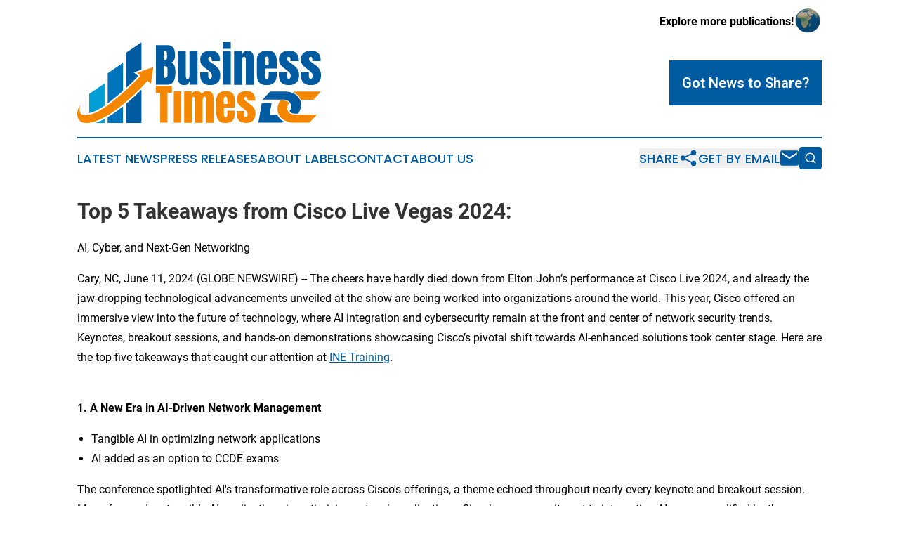

--- FILE ---
content_type: text/html;charset=utf-8
request_url: https://www.businesstimesdc.com/article/719125750-top-5-takeaways-from-cisco-live-vegas-2024
body_size: 8185
content:
<!DOCTYPE html>
<html lang="en">
<head>
  <title>Top 5 Takeaways from Cisco Live Vegas 2024: | Business Times DC</title>
  <meta charset="utf-8">
  <meta name="viewport" content="width=device-width, initial-scale=1">
    <meta name="description" content="Business Times DC is an online news publication focusing on business &amp; economy in the District of Columbia: The latest business and economy news from Washington, D.C.">
    <link rel="icon" href="https://cdn.newsmatics.com/agp/sites/businesstimesdc-favicon-1.png" type="image/png">
  <meta name="csrf-token" content="INCWzGeDZsC29fjAdoWdBM4_5SasPgFHv8Wml31_7Ak=">
  <meta name="csrf-param" content="authenticity_token">
  <link href="/css/styles.min.css?v6eb3bc323562751890e3a74b24e16ad07f30b1f7" rel="stylesheet" data-turbo-track="reload">
  <link rel="stylesheet" href="/plugins/vanilla-cookieconsent/cookieconsent.css?v6eb3bc323562751890e3a74b24e16ad07f30b1f7">
  
<style type="text/css">
    :root {
        --color-primary-background: rgba(0, 91, 161, 0.5);
        --color-primary: #005ba1;
        --color-secondary: #b26100;
    }
</style>

  <script type="importmap">
    {
      "imports": {
          "adController": "/js/controllers/adController.js?v6eb3bc323562751890e3a74b24e16ad07f30b1f7",
          "alertDialog": "/js/controllers/alertDialog.js?v6eb3bc323562751890e3a74b24e16ad07f30b1f7",
          "articleListController": "/js/controllers/articleListController.js?v6eb3bc323562751890e3a74b24e16ad07f30b1f7",
          "dialog": "/js/controllers/dialog.js?v6eb3bc323562751890e3a74b24e16ad07f30b1f7",
          "flashMessage": "/js/controllers/flashMessage.js?v6eb3bc323562751890e3a74b24e16ad07f30b1f7",
          "gptAdController": "/js/controllers/gptAdController.js?v6eb3bc323562751890e3a74b24e16ad07f30b1f7",
          "hamburgerController": "/js/controllers/hamburgerController.js?v6eb3bc323562751890e3a74b24e16ad07f30b1f7",
          "labelsDescription": "/js/controllers/labelsDescription.js?v6eb3bc323562751890e3a74b24e16ad07f30b1f7",
          "searchController": "/js/controllers/searchController.js?v6eb3bc323562751890e3a74b24e16ad07f30b1f7",
          "videoController": "/js/controllers/videoController.js?v6eb3bc323562751890e3a74b24e16ad07f30b1f7",
          "navigationController": "/js/controllers/navigationController.js?v6eb3bc323562751890e3a74b24e16ad07f30b1f7"          
      }
    }
  </script>
  <script>
      (function(w,d,s,l,i){w[l]=w[l]||[];w[l].push({'gtm.start':
      new Date().getTime(),event:'gtm.js'});var f=d.getElementsByTagName(s)[0],
      j=d.createElement(s),dl=l!='dataLayer'?'&l='+l:'';j.async=true;
      j.src='https://www.googletagmanager.com/gtm.js?id='+i+dl;
      f.parentNode.insertBefore(j,f);
      })(window,document,'script','dataLayer','GTM-KGCXW2X');
  </script>

  <script>
    window.dataLayer.push({
      'cookie_settings': 'delta'
    });
  </script>
</head>
<body class="df-5 is-subpage">
<noscript>
  <iframe src="https://www.googletagmanager.com/ns.html?id=GTM-KGCXW2X"
          height="0" width="0" style="display:none;visibility:hidden"></iframe>
</noscript>
<div class="layout">

  <!-- Top banner -->
  <div class="max-md:hidden w-full content universal-ribbon-inner flex justify-end items-center">
    <a href="https://www.affinitygrouppublishing.com/" target="_blank" class="brands">
      <span class="font-bold text-black">Explore more publications!</span>
      <div>
        <img src="/images/globe.png" height="40" width="40" class="icon-globe"/>
      </div>
    </a>
  </div>
  <header data-controller="hamburger">
  <div class="content">
    <div class="header-top">
      <div class="flex gap-2 masthead-container justify-between items-center">
        <div class="mr-4 logo-container">
          <a href="/">
              <img src="https://cdn.newsmatics.com/agp/sites/businesstimesdc-logo-1.svg" alt="Business Times DC"
                class="max-md:!h-[60px] lg:!max-h-[115px]" height="0"
                width="auto" />
          </a>
        </div>
        <button class="hamburger relative w-8 h-6">
          <span aria-hidden="true"
            class="block absolute h-[2px] w-9 bg-[--color-primary] transform transition duration-500 ease-in-out -translate-y-[15px]"></span>
          <span aria-hidden="true"
            class="block absolute h-[2px] w-7 bg-[--color-primary] transform transition duration-500 ease-in-out translate-x-[7px]"></span>
          <span aria-hidden="true"
            class="block absolute h-[2px] w-9 bg-[--color-primary] transform transition duration-500 ease-in-out translate-y-[15px]"></span>
        </button>
        <a href="/submit-news" class="max-md:hidden button button-upload-content button-primary w-fit">
          <span>Got News to Share?</span>
        </a>
      </div>
      <!--  Screen size line  -->
      <div class="absolute bottom-0 -ml-[20px] w-screen h-[1px] bg-[--color-primary] z-50 md:hidden">
      </div>
    </div>
    <!-- Navigation bar -->
    <div class="navigation is-hidden-on-mobile" id="main-navigation">
      <div class="w-full md:hidden">
        <div data-controller="search" class="relative w-full">
  <div data-search-target="form" class="relative active">
    <form data-action="submit->search#performSearch" class="search-form">
      <input type="text" name="query" placeholder="Search..." data-search-target="input" class="search-input md:hidden" />
      <button type="button" data-action="click->search#toggle" data-search-target="icon" class="button-search">
        <img height="18" width="18" src="/images/search.svg" />
      </button>
    </form>
  </div>
</div>

      </div>
      <nav class="navigation-part">
          <a href="/latest-news" class="nav-link">
            Latest News
          </a>
          <a href="/press-releases" class="nav-link">
            Press Releases
          </a>
          <a href="/about-labels" class="nav-link">
            About Labels
          </a>
          <a href="/contact" class="nav-link">
            Contact
          </a>
          <a href="/about" class="nav-link">
            About Us
          </a>
      </nav>
      <div class="w-full md:w-auto md:justify-end">
        <div data-controller="navigation" class="header-actions hidden">
  <button class="nav-link flex gap-1 items-center" onclick="window.ShareDialog.openDialog()">
    <span data-navigation-target="text">
      Share
    </span>
    <span class="icon-share"></span>
  </button>
  <button onclick="window.AlertDialog.openDialog()" class="nav-link nav-link-email flex items-center gap-1.5">
    <span data-navigation-target="text">
      Get by Email
    </span>
    <span class="icon-mail"></span>
  </button>
  <div class="max-md:hidden">
    <div data-controller="search" class="relative w-full">
  <div data-search-target="form" class="relative active">
    <form data-action="submit->search#performSearch" class="search-form">
      <input type="text" name="query" placeholder="Search..." data-search-target="input" class="search-input md:hidden" />
      <button type="button" data-action="click->search#toggle" data-search-target="icon" class="button-search">
        <img height="18" width="18" src="/images/search.svg" />
      </button>
    </form>
  </div>
</div>

  </div>
</div>

      </div>
      <a href="/submit-news" class="md:hidden uppercase button button-upload-content button-primary w-fit">
        <span>Got News to Share?</span>
      </a>
      <a href="https://www.affinitygrouppublishing.com/" target="_blank" class="nav-link-agp">
        Explore more publications!
        <img src="/images/globe.png" height="35" width="35" />
      </a>
    </div>
  </div>
</header>

  <div id="main-content" class="content">
    <div id="flash-message"></div>
    <h1>Top 5 Takeaways from Cisco Live Vegas 2024:</h1>
<div class="press-release">
  <h2>AI, Cyber, and Next-Gen Networking</h2>
      <p>Cary, NC, June  11, 2024  (GLOBE NEWSWIRE) -- The cheers have hardly died down from Elton John&#x2019;s performance at Cisco Live 2024, and already the jaw-dropping technological advancements unveiled at the show are being worked into organizations around the world. This year, Cisco offered an immersive view into the future of technology, where AI integration and cybersecurity remain at the front and center of network security trends. Keynotes, breakout sessions, and hands-on demonstrations showcasing Cisco&#x2019;s pivotal shift towards AI-enhanced solutions took center stage. Here are the top five takeaways that caught our attention at <a href="https://www.globenewswire.com/Tracker?data=[base64]" rel="nofollow" target="_blank">INE Training</a>.&#xA0;</p>   <p><br><strong>1. A New Era in AI-Driven Network Management</strong></p>   <ul>
<li>  Tangible AI in optimizing network applications  </li>
<li>  AI added as an option to CCDE exams  </li>
</ul>   <p></p>   <p>The conference spotlighted AI's transformative role across Cisco's offerings, a theme echoed throughout nearly every keynote and breakout session. Many focused on tangible AI applications in optimizing network applications. Cisco&#x2019;s own commitment to integrating AI was exemplified by the inclusion of AI into the Cisco Certified Design Expert (CCDE) certification exam. This marks the first time AI has been added as an option in the certification exams and signals a significant curriculum update, underscoring Cisco&#x2019;s direction towards embedding AI deeply into network design and management.&#xA0;</p>   <p>&#x201C;It&#x2019;s a drastic shift because the way we do things is definitely changing,&#x201D; said Rohit Pardasani, 5X CCIE and Senior Network Architect and Instructor at <a href="https://www.globenewswire.com/Tracker?data=[base64]" rel="nofollow" target="_blank"><u>INE Security</u></a>, the global leader in networking and cybersecurity training and certifications. &#x201C;The critical infrastructure is still the same technology, but with AI, it is light-years faster.&#x201D;</p>   <p><strong>2. Expanding Cybersecurity Capabilities with AI</strong></p>   <ul>
<li>  AI evident in SecureX and SFMC  </li>
<li>  Splunk acquisition enhancing Cisco security investments  </li>
</ul>   <p></p>   <p>Cisco's cybersecurity initiatives are receiving a significant AI boost. Multiple sessions highlighted the incorporation of AI components into various network security training and products, like the SecureX platform and the Security Firewall Management Center (SFMC). Cisco's acquisition of Splunk was a hot topic as well, showcasing how this integration enhances product capabilities from a security perspective. These developments represent a strategic move to equip Cisco&#x2019;s security solutions with advanced threat detection, analysis, and response capabilities, powered by AI.</p>   <p><strong>3. Comprehensive AI Integration Across Products</strong></p>   <ul>
<li>  AI technology in routing and switching, cloud services, and more  </li>
<li>  Webex Control Hub incorporates AI  </li>
</ul>   <p></p>   <p>The pervasive integration of AI across Cisco&#x2019;s product line was evident, with every stall from routing and switching to cloud services showcasing AI-enhanced capabilities. A notable example is the Webex Control Hub, which now incorporates AI to streamline management and operational tasks. This holistic adoption of AI is designed not just to enhance performance and efficiency but also to simplify the monitoring and management of vast corporate networks, providing critical summaries and insights into network health and security threats more rapidly than ever before.</p>   <p><strong>4. Implications for Industry and Workforce</strong></p>   <ul>
<li>  Job roles evolve to a more holistic view  </li>
<li>  AI advancements could mean more jobs in the industry  </li>
</ul>   <p></p>   <p>The implications of Cisco&#x2019;s shift towards AI are profound, both for the industry and its workforce. During keynotes and networking events, it became clear that as technology evolves, so too must the skills of those who manage and implement it. The introduction of AI into Cisco&#x2019;s certification paths, such as the CCDE, prepares professionals to work with the latest technologies, ensuring they are not only familiar but also proficient in leveraging AI for network and security solutions. This shift suggests a future where job roles will evolve to require a more holistic understanding of technology, moving beyond traditional configurations to strategic, big-picture management.&#xA0;</p>   <p>&#x201C;I believe this could actually help create more jobs in the industry,&#x201D; said Pardasani. &#x201C;There is a great opportunity for those who embrace AI and newer technologies to harness its power and leverage it to their advantage.&#x201D;</p>   <p><strong>5. Future-Proofing Networks with HyperShield and HyperFabric</strong></p>   <ul>
<li>  HyperShield promises enhanced security in the cloud  </li>
<li>  HyperFabric aims to optimize data flow and network efficiency  </li>
</ul>   <p></p>   <p>Among the innovations introduced, HyperShield and HyperFabric stood out for their futuristic approach to data protection and network infrastructure. HyperShield, with its robust encryption and real-time threat detection, promises enhanced security across cloud environments. Similarly, HyperFabric's architecture is designed for agility, resilience, and superior performance, capable of dynamically adjusting resources to optimize data flow and network efficiency.&#xA0;</p>   <p><strong>Forward-Looking Strategies</strong></p>   <p>Cisco Live 2024 was not just about showcasing technology but also about providing a roadmap for the future. The discussions and sessions emphasized a shift towards more integrated, AI-driven solutions that enhance operational efficiency and security across all levels of network management. As businesses and technologies evolve, Cisco&#x2019;s strategic focus on AI integration across its product suite and educational programs is poised to set new industry standards, emphasizing that the future of technology is not only faster but smarter.</p>   <p>To learn more about the Cisco training options that INE Security offers, click <a href="https://www.globenewswire.com/Tracker?data=[base64]" rel="nofollow" target="_blank"><u>here</u></a>.&#xA0;</p>   <p><strong><em>About INE Security:</em></strong><br><em>INE Security is the premier provider of online networking and cybersecurity training and certification. Harnessing the world&#x2019;s most powerful hands-on lab platform, cutting-edge technology, global video distribution network, and world-class instructors, INE Security is the top training choice for Fortune 500 companies worldwide, and for IT professionals looking to advance their careers. INE Security&#x2019;s suite of learning paths offers an incomparable depth of expertise across cybersecurity and is committed to delivering advanced technical training while also lowering the barriers worldwide for those looking to enter and excel in an IT career.</em></p>  <img class="__GNW8366DE3E__IMG" src="https://www.globenewswire.com/newsroom/ti?nf=OTE1MjIzOCM2MzEzMDA1IzIyMjM2NTg="> <br><img src="https://ml.globenewswire.com/media/MWQxMTlmYjUtOGFkNy00MDIwLThhYmYtZWQ3YzRmZGI1YmQzLTEyMzUyMTE=/tiny/INE.png" referrerpolicy="no-referrer-when-downgrade"><pre>Press Tea,
INE
917-715-0911
press@ine.com
</pre>
    <p>
  Legal Disclaimer:
</p>
<p>
  EIN Presswire provides this news content "as is" without warranty of any kind. We do not accept any responsibility or liability
  for the accuracy, content, images, videos, licenses, completeness, legality, or reliability of the information contained in this
  article. If you have any complaints or copyright issues related to this article, kindly contact the author above.
</p>
<img class="prtr" src="https://www.einpresswire.com/tracking/article.gif?t=5&a=E3KNlcTz4pwOtgCj&i=8QP57XxThCzeXEli" alt="">
</div>

  </div>
</div>
<footer class="footer footer-with-line">
  <div class="content flex flex-col">
    <p class="footer-text text-sm mb-4 order-2 lg:order-1">© 1995-2026 Newsmatics Inc. dba Affinity Group Publishing &amp; Business Times DC. All Rights Reserved.</p>
    <div class="footer-nav lg:mt-2 mb-[30px] lg:mb-0 flex gap-7 flex-wrap justify-center order-1 lg:order-2">
        <a href="/about" class="footer-link">About</a>
        <a href="/archive" class="footer-link">Press Release Archive</a>
        <a href="/submit-news" class="footer-link">Submit Press Release</a>
        <a href="/legal/terms" class="footer-link">Terms &amp; Conditions</a>
        <a href="/legal/dmca" class="footer-link">Copyright/DMCA Policy</a>
        <a href="/legal/privacy" class="footer-link">Privacy Policy</a>
        <a href="/contact" class="footer-link">Contact</a>
    </div>
  </div>
</footer>
<div data-controller="dialog" data-dialog-url-value="/" data-action="click->dialog#clickOutside">
  <dialog
    class="modal-shadow fixed backdrop:bg-black/20 z-40 text-left bg-white rounded-full w-[350px] h-[350px] overflow-visible"
    data-dialog-target="modal"
  >
    <div class="text-center h-full flex items-center justify-center">
      <button data-action="click->dialog#close" type="button" class="modal-share-close-button">
        ✖
      </button>
      <div>
        <div class="mb-4">
          <h3 class="font-bold text-[28px] mb-3">Share us</h3>
          <span class="text-[14px]">on your social networks:</span>
        </div>
        <div class="flex gap-6 justify-center text-center">
          <a href="https://www.facebook.com/sharer.php?u=https://www.businesstimesdc.com" class="flex flex-col items-center font-bold text-[#4a4a4a] text-sm" target="_blank">
            <span class="h-[55px] flex items-center">
              <img width="40px" src="/images/fb.png" alt="Facebook" class="mb-2">
            </span>
            <span class="text-[14px]">
              Facebook
            </span>
          </a>
          <a href="https://www.linkedin.com/sharing/share-offsite/?url=https://www.businesstimesdc.com" class="flex flex-col items-center font-bold text-[#4a4a4a] text-sm" target="_blank">
            <span class="h-[55px] flex items-center">
              <img width="40px" height="40px" src="/images/linkedin.png" alt="LinkedIn" class="mb-2">
            </span>
            <span class="text-[14px]">
            LinkedIn
            </span>
          </a>
        </div>
      </div>
    </div>
  </dialog>
</div>

<div data-controller="alert-dialog" data-action="click->alert-dialog#clickOutside">
  <dialog
    class="fixed backdrop:bg-black/20 modal-shadow z-40 text-left bg-white rounded-full w-full max-w-[450px] aspect-square overflow-visible"
    data-alert-dialog-target="modal">
    <div class="flex items-center text-center -mt-4 h-full flex-1 p-8 md:p-12">
      <button data-action="click->alert-dialog#close" type="button" class="modal-close-button">
        ✖
      </button>
      <div class="w-full" data-alert-dialog-target="subscribeForm">
        <img class="w-8 mx-auto mb-4" src="/images/agps.svg" alt="AGPs" />
        <p class="md:text-lg">Get the latest news on this topic.</p>
        <h3 class="dialog-title mt-4">SIGN UP FOR FREE TODAY</h3>
        <form data-action="submit->alert-dialog#submit" method="POST" action="/alerts">
  <input type="hidden" name="authenticity_token" value="INCWzGeDZsC29fjAdoWdBM4_5SasPgFHv8Wml31_7Ak=">

  <input data-alert-dialog-target="fullnameInput" type="text" name="fullname" id="fullname" autocomplete="off" tabindex="-1">
  <label>
    <input data-alert-dialog-target="emailInput" placeholder="Email address" name="email" type="email"
      value=""
      class="rounded-xs mb-2 block w-full bg-white px-4 py-2 text-gray-900 border-[1px] border-solid border-gray-600 focus:border-2 focus:border-gray-800 placeholder:text-gray-400"
      required>
  </label>
  <div class="text-red-400 text-sm" data-alert-dialog-target="errorMessage"></div>

  <input data-alert-dialog-target="timestampInput" type="hidden" name="timestamp" value="1769898287" autocomplete="off" tabindex="-1">

  <input type="submit" value="Sign Up"
    class="!rounded-[3px] w-full mt-2 mb-4 bg-primary px-5 py-2 leading-5 font-semibold text-white hover:color-primary/75 cursor-pointer">
</form>
<a data-action="click->alert-dialog#close" class="text-black underline hover:no-underline inline-block mb-4" href="#">No Thanks</a>
<p class="text-[15px] leading-[22px]">
  By signing to this email alert, you<br /> agree to our
  <a href="/legal/terms" class="underline text-primary hover:no-underline" target="_blank">Terms & Conditions</a>
</p>

      </div>
      <div data-alert-dialog-target="checkEmail" class="hidden">
        <img class="inline-block w-9" src="/images/envelope.svg" />
        <h3 class="dialog-title">Check Your Email</h3>
        <p class="text-lg mb-12">We sent a one-time activation link to <b data-alert-dialog-target="userEmail"></b>.
          Just click on the link to
          continue.</p>
        <p class="text-lg">If you don't see the email in your inbox, check your spam folder or <a
            class="underline text-primary hover:no-underline" data-action="click->alert-dialog#showForm" href="#">try
            again</a>
        </p>
      </div>

      <!-- activated -->
      <div data-alert-dialog-target="activated" class="hidden">
        <img class="w-8 mx-auto mb-4" src="/images/agps.svg" alt="AGPs" />
        <h3 class="dialog-title">SUCCESS</h3>
        <p class="text-lg">You have successfully confirmed your email and are subscribed to <b>
            Business Times DC
          </b> daily
          news alert.</p>
      </div>
      <!-- alreadyActivated -->
      <div data-alert-dialog-target="alreadyActivated" class="hidden">
        <img class="w-8 mx-auto mb-4" src="/images/agps.svg" alt="AGPs" />
        <h3 class="dialog-title">Alert was already activated</h3>
        <p class="text-lg">It looks like you have already confirmed and are receiving the <b>
            Business Times DC
          </b> daily news
          alert.</p>
      </div>
      <!-- activateErrorMessage -->
      <div data-alert-dialog-target="activateErrorMessage" class="hidden">
        <img class="w-8 mx-auto mb-4" src="/images/agps.svg" alt="AGPs" />
        <h3 class="dialog-title">Oops!</h3>
        <p class="text-lg mb-4">It looks like something went wrong. Please try again.</p>
        <form data-action="submit->alert-dialog#submit" method="POST" action="/alerts">
  <input type="hidden" name="authenticity_token" value="INCWzGeDZsC29fjAdoWdBM4_5SasPgFHv8Wml31_7Ak=">

  <input data-alert-dialog-target="fullnameInput" type="text" name="fullname" id="fullname" autocomplete="off" tabindex="-1">
  <label>
    <input data-alert-dialog-target="emailInput" placeholder="Email address" name="email" type="email"
      value=""
      class="rounded-xs mb-2 block w-full bg-white px-4 py-2 text-gray-900 border-[1px] border-solid border-gray-600 focus:border-2 focus:border-gray-800 placeholder:text-gray-400"
      required>
  </label>
  <div class="text-red-400 text-sm" data-alert-dialog-target="errorMessage"></div>

  <input data-alert-dialog-target="timestampInput" type="hidden" name="timestamp" value="1769898287" autocomplete="off" tabindex="-1">

  <input type="submit" value="Sign Up"
    class="!rounded-[3px] w-full mt-2 mb-4 bg-primary px-5 py-2 leading-5 font-semibold text-white hover:color-primary/75 cursor-pointer">
</form>
<a data-action="click->alert-dialog#close" class="text-black underline hover:no-underline inline-block mb-4" href="#">No Thanks</a>
<p class="text-[15px] leading-[22px]">
  By signing to this email alert, you<br /> agree to our
  <a href="/legal/terms" class="underline text-primary hover:no-underline" target="_blank">Terms & Conditions</a>
</p>

      </div>

      <!-- deactivated -->
      <div data-alert-dialog-target="deactivated" class="hidden">
        <img class="w-8 mx-auto mb-4" src="/images/agps.svg" alt="AGPs" />
        <h3 class="dialog-title">You are Unsubscribed!</h3>
        <p class="text-lg">You are no longer receiving the <b>
            Business Times DC
          </b>daily news alert.</p>
      </div>
      <!-- alreadyDeactivated -->
      <div data-alert-dialog-target="alreadyDeactivated" class="hidden">
        <img class="w-8 mx-auto mb-4" src="/images/agps.svg" alt="AGPs" />
        <h3 class="dialog-title">You have already unsubscribed!</h3>
        <p class="text-lg">You are no longer receiving the <b>
            Business Times DC
          </b> daily news alert.</p>
      </div>
      <!-- deactivateErrorMessage -->
      <div data-alert-dialog-target="deactivateErrorMessage" class="hidden">
        <img class="w-8 mx-auto mb-4" src="/images/agps.svg" alt="AGPs" />
        <h3 class="dialog-title">Oops!</h3>
        <p class="text-lg">Try clicking the Unsubscribe link in the email again and if it still doesn't work, <a
            href="/contact">contact us</a></p>
      </div>
    </div>
  </dialog>
</div>

<script src="/plugins/vanilla-cookieconsent/cookieconsent.umd.js?v6eb3bc323562751890e3a74b24e16ad07f30b1f7"></script>
  <script src="/js/cookieconsent.js?v6eb3bc323562751890e3a74b24e16ad07f30b1f7"></script>

<script type="module" src="/js/app.js?v6eb3bc323562751890e3a74b24e16ad07f30b1f7"></script>
</body>
</html>
